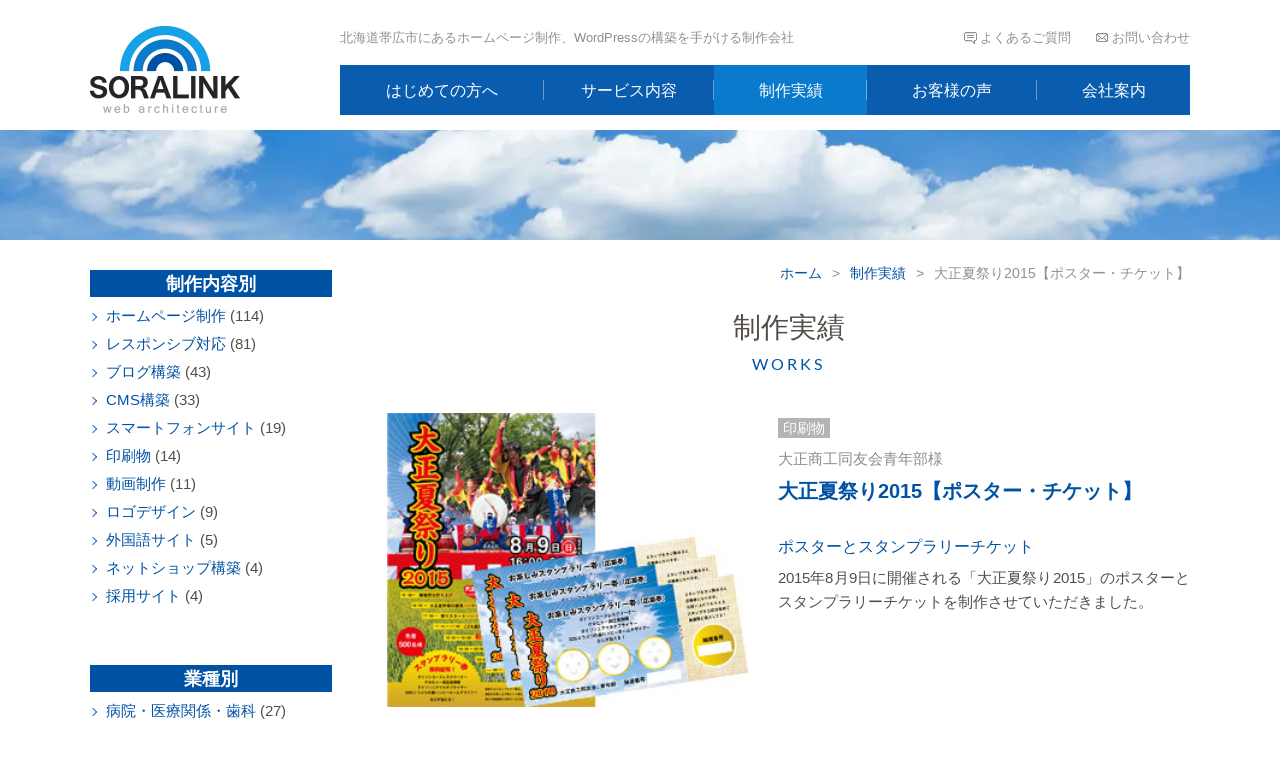

--- FILE ---
content_type: text/html; charset=UTF-8
request_url: https://www.soralink.com/work/taishofes2015
body_size: 7473
content:
<!DOCTYPE html>
<html lang="ja">
<head>
<meta charset="utf-8">
<title>  大正夏祭り2015【ポスター・チケット】（制作実績）｜ソラリンク［北海道帯広市のホームページ制作会社］</title>
<meta name="keywords" content="大正夏祭り2015【ポスター・チケット】,ソラリンク,帯広,北海道,ホームページ制作,デザイン,WordPress">
<meta name="description" content="北海道帯広市のホームページ制作会社「ソラリンク株式会社」の「大正夏祭り2015【ポスター・チケット】（制作実績）」ページです。">
<meta name="viewport" content="width=device-width, initial-scale=1.0, maximum-scale=2.0, user-scalable=yes">
<link rel="stylesheet" href="https://www.soralink.com/style.css">
<link rel="stylesheet" href="https://www.soralink.com/css/works.css">
<script src="https://www.soralink.com/js/jquery-1.11.3.min.js"></script>
<script src="https://www.soralink.com/js/common.js"></script>
<meta property="og:title" content="大正夏祭り2015【ポスター・チケット】｜ソラリンク株式会社">
<meta property="og:type" content="website">
<meta property="og:url" content="https://www.soralink.com/work/taishofes2015">
<meta property="og:image" content="https://www.soralink.com/wp/wp-content/uploads/2015/07/taishofes.jpg">
<meta property="og:site_name" content="ソラリンク株式会社">
<meta property="og:description" content="ソラリンク株式会社の制作事例「大正夏祭り2015【ポスター・チケット】」について紹介します。">
<meta property="fb:app_id" content="392124180835897">
<meta property="og:locale" content="ja_JP">
<link rel="icon" href="https://www.soralink.com/img/favicon.ico">
<meta name='robots' content='max-image-preview:large' />
<link rel="canonical" href="https://www.soralink.com/work/taishofes2015" />
<script async src="https://www.googletagmanager.com/gtag/js?id=UA-19459587-1"></script>
<script>
window.dataLayer = window.dataLayer || [];
function gtag(){dataLayer.push(arguments);}
gtag('js', new Date());
gtag('config', 'UA-19459587-1');
</script>
<style id='global-styles-inline-css' type='text/css'>
:root{--wp--preset--aspect-ratio--square: 1;--wp--preset--aspect-ratio--4-3: 4/3;--wp--preset--aspect-ratio--3-4: 3/4;--wp--preset--aspect-ratio--3-2: 3/2;--wp--preset--aspect-ratio--2-3: 2/3;--wp--preset--aspect-ratio--16-9: 16/9;--wp--preset--aspect-ratio--9-16: 9/16;--wp--preset--color--black: #000000;--wp--preset--color--cyan-bluish-gray: #abb8c3;--wp--preset--color--white: #ffffff;--wp--preset--color--pale-pink: #f78da7;--wp--preset--color--vivid-red: #cf2e2e;--wp--preset--color--luminous-vivid-orange: #ff6900;--wp--preset--color--luminous-vivid-amber: #fcb900;--wp--preset--color--light-green-cyan: #7bdcb5;--wp--preset--color--vivid-green-cyan: #00d084;--wp--preset--color--pale-cyan-blue: #8ed1fc;--wp--preset--color--vivid-cyan-blue: #0693e3;--wp--preset--color--vivid-purple: #9b51e0;--wp--preset--gradient--vivid-cyan-blue-to-vivid-purple: linear-gradient(135deg,rgb(6,147,227) 0%,rgb(155,81,224) 100%);--wp--preset--gradient--light-green-cyan-to-vivid-green-cyan: linear-gradient(135deg,rgb(122,220,180) 0%,rgb(0,208,130) 100%);--wp--preset--gradient--luminous-vivid-amber-to-luminous-vivid-orange: linear-gradient(135deg,rgb(252,185,0) 0%,rgb(255,105,0) 100%);--wp--preset--gradient--luminous-vivid-orange-to-vivid-red: linear-gradient(135deg,rgb(255,105,0) 0%,rgb(207,46,46) 100%);--wp--preset--gradient--very-light-gray-to-cyan-bluish-gray: linear-gradient(135deg,rgb(238,238,238) 0%,rgb(169,184,195) 100%);--wp--preset--gradient--cool-to-warm-spectrum: linear-gradient(135deg,rgb(74,234,220) 0%,rgb(151,120,209) 20%,rgb(207,42,186) 40%,rgb(238,44,130) 60%,rgb(251,105,98) 80%,rgb(254,248,76) 100%);--wp--preset--gradient--blush-light-purple: linear-gradient(135deg,rgb(255,206,236) 0%,rgb(152,150,240) 100%);--wp--preset--gradient--blush-bordeaux: linear-gradient(135deg,rgb(254,205,165) 0%,rgb(254,45,45) 50%,rgb(107,0,62) 100%);--wp--preset--gradient--luminous-dusk: linear-gradient(135deg,rgb(255,203,112) 0%,rgb(199,81,192) 50%,rgb(65,88,208) 100%);--wp--preset--gradient--pale-ocean: linear-gradient(135deg,rgb(255,245,203) 0%,rgb(182,227,212) 50%,rgb(51,167,181) 100%);--wp--preset--gradient--electric-grass: linear-gradient(135deg,rgb(202,248,128) 0%,rgb(113,206,126) 100%);--wp--preset--gradient--midnight: linear-gradient(135deg,rgb(2,3,129) 0%,rgb(40,116,252) 100%);--wp--preset--font-size--small: 13px;--wp--preset--font-size--medium: 20px;--wp--preset--font-size--large: 36px;--wp--preset--font-size--x-large: 42px;--wp--preset--spacing--20: 0.44rem;--wp--preset--spacing--30: 0.67rem;--wp--preset--spacing--40: 1rem;--wp--preset--spacing--50: 1.5rem;--wp--preset--spacing--60: 2.25rem;--wp--preset--spacing--70: 3.38rem;--wp--preset--spacing--80: 5.06rem;--wp--preset--shadow--natural: 6px 6px 9px rgba(0, 0, 0, 0.2);--wp--preset--shadow--deep: 12px 12px 50px rgba(0, 0, 0, 0.4);--wp--preset--shadow--sharp: 6px 6px 0px rgba(0, 0, 0, 0.2);--wp--preset--shadow--outlined: 6px 6px 0px -3px rgb(255, 255, 255), 6px 6px rgb(0, 0, 0);--wp--preset--shadow--crisp: 6px 6px 0px rgb(0, 0, 0);}:where(.is-layout-flex){gap: 0.5em;}:where(.is-layout-grid){gap: 0.5em;}body .is-layout-flex{display: flex;}.is-layout-flex{flex-wrap: wrap;align-items: center;}.is-layout-flex > :is(*, div){margin: 0;}body .is-layout-grid{display: grid;}.is-layout-grid > :is(*, div){margin: 0;}:where(.wp-block-columns.is-layout-flex){gap: 2em;}:where(.wp-block-columns.is-layout-grid){gap: 2em;}:where(.wp-block-post-template.is-layout-flex){gap: 1.25em;}:where(.wp-block-post-template.is-layout-grid){gap: 1.25em;}.has-black-color{color: var(--wp--preset--color--black) !important;}.has-cyan-bluish-gray-color{color: var(--wp--preset--color--cyan-bluish-gray) !important;}.has-white-color{color: var(--wp--preset--color--white) !important;}.has-pale-pink-color{color: var(--wp--preset--color--pale-pink) !important;}.has-vivid-red-color{color: var(--wp--preset--color--vivid-red) !important;}.has-luminous-vivid-orange-color{color: var(--wp--preset--color--luminous-vivid-orange) !important;}.has-luminous-vivid-amber-color{color: var(--wp--preset--color--luminous-vivid-amber) !important;}.has-light-green-cyan-color{color: var(--wp--preset--color--light-green-cyan) !important;}.has-vivid-green-cyan-color{color: var(--wp--preset--color--vivid-green-cyan) !important;}.has-pale-cyan-blue-color{color: var(--wp--preset--color--pale-cyan-blue) !important;}.has-vivid-cyan-blue-color{color: var(--wp--preset--color--vivid-cyan-blue) !important;}.has-vivid-purple-color{color: var(--wp--preset--color--vivid-purple) !important;}.has-black-background-color{background-color: var(--wp--preset--color--black) !important;}.has-cyan-bluish-gray-background-color{background-color: var(--wp--preset--color--cyan-bluish-gray) !important;}.has-white-background-color{background-color: var(--wp--preset--color--white) !important;}.has-pale-pink-background-color{background-color: var(--wp--preset--color--pale-pink) !important;}.has-vivid-red-background-color{background-color: var(--wp--preset--color--vivid-red) !important;}.has-luminous-vivid-orange-background-color{background-color: var(--wp--preset--color--luminous-vivid-orange) !important;}.has-luminous-vivid-amber-background-color{background-color: var(--wp--preset--color--luminous-vivid-amber) !important;}.has-light-green-cyan-background-color{background-color: var(--wp--preset--color--light-green-cyan) !important;}.has-vivid-green-cyan-background-color{background-color: var(--wp--preset--color--vivid-green-cyan) !important;}.has-pale-cyan-blue-background-color{background-color: var(--wp--preset--color--pale-cyan-blue) !important;}.has-vivid-cyan-blue-background-color{background-color: var(--wp--preset--color--vivid-cyan-blue) !important;}.has-vivid-purple-background-color{background-color: var(--wp--preset--color--vivid-purple) !important;}.has-black-border-color{border-color: var(--wp--preset--color--black) !important;}.has-cyan-bluish-gray-border-color{border-color: var(--wp--preset--color--cyan-bluish-gray) !important;}.has-white-border-color{border-color: var(--wp--preset--color--white) !important;}.has-pale-pink-border-color{border-color: var(--wp--preset--color--pale-pink) !important;}.has-vivid-red-border-color{border-color: var(--wp--preset--color--vivid-red) !important;}.has-luminous-vivid-orange-border-color{border-color: var(--wp--preset--color--luminous-vivid-orange) !important;}.has-luminous-vivid-amber-border-color{border-color: var(--wp--preset--color--luminous-vivid-amber) !important;}.has-light-green-cyan-border-color{border-color: var(--wp--preset--color--light-green-cyan) !important;}.has-vivid-green-cyan-border-color{border-color: var(--wp--preset--color--vivid-green-cyan) !important;}.has-pale-cyan-blue-border-color{border-color: var(--wp--preset--color--pale-cyan-blue) !important;}.has-vivid-cyan-blue-border-color{border-color: var(--wp--preset--color--vivid-cyan-blue) !important;}.has-vivid-purple-border-color{border-color: var(--wp--preset--color--vivid-purple) !important;}.has-vivid-cyan-blue-to-vivid-purple-gradient-background{background: var(--wp--preset--gradient--vivid-cyan-blue-to-vivid-purple) !important;}.has-light-green-cyan-to-vivid-green-cyan-gradient-background{background: var(--wp--preset--gradient--light-green-cyan-to-vivid-green-cyan) !important;}.has-luminous-vivid-amber-to-luminous-vivid-orange-gradient-background{background: var(--wp--preset--gradient--luminous-vivid-amber-to-luminous-vivid-orange) !important;}.has-luminous-vivid-orange-to-vivid-red-gradient-background{background: var(--wp--preset--gradient--luminous-vivid-orange-to-vivid-red) !important;}.has-very-light-gray-to-cyan-bluish-gray-gradient-background{background: var(--wp--preset--gradient--very-light-gray-to-cyan-bluish-gray) !important;}.has-cool-to-warm-spectrum-gradient-background{background: var(--wp--preset--gradient--cool-to-warm-spectrum) !important;}.has-blush-light-purple-gradient-background{background: var(--wp--preset--gradient--blush-light-purple) !important;}.has-blush-bordeaux-gradient-background{background: var(--wp--preset--gradient--blush-bordeaux) !important;}.has-luminous-dusk-gradient-background{background: var(--wp--preset--gradient--luminous-dusk) !important;}.has-pale-ocean-gradient-background{background: var(--wp--preset--gradient--pale-ocean) !important;}.has-electric-grass-gradient-background{background: var(--wp--preset--gradient--electric-grass) !important;}.has-midnight-gradient-background{background: var(--wp--preset--gradient--midnight) !important;}.has-small-font-size{font-size: var(--wp--preset--font-size--small) !important;}.has-medium-font-size{font-size: var(--wp--preset--font-size--medium) !important;}.has-large-font-size{font-size: var(--wp--preset--font-size--large) !important;}.has-x-large-font-size{font-size: var(--wp--preset--font-size--x-large) !important;}
/*# sourceURL=global-styles-inline-css */
</style>
</head>
<body>
<header id="pagetop">
	<h1><a href="https://www.soralink.com/"><img src="https://www.soralink.com/img/common/logo.webp" alt="ソラリンク株式会社ロゴ"></a></h1>
	<h2>北海道帯広市にあるホームページ制作、WordPressの構築を手がける制作会社</h2>
	<ul id="sub">
		<li><a href="https://www.soralink.com/contact/index.html">お問い合わせ</a></li>
		<li><a href="https://www.soralink.com/faq/index.html">よくあるご質問</a></li>
	</ul>
	<nav>
		<ul>
			<li class="m0"><a href="https://www.soralink.com/">ホーム</a></li>
			<li class="m1"><a href="https://www.soralink.com/guide/index.html">はじめての方へ</a><ul>
<li class="page_item page-item-26"><a href="https://www.soralink.com/guide/step.html">成果に繋げる3つのステップ</a></li>
<li class="page_item page-item-30"><a href="https://www.soralink.com/guide/flow.html">制作の流れ</a></li>
			</ul></li>
			<li class="m2"><a href="https://www.soralink.com/service/index.html">サービス内容</a><ul>
<li class="page_item page-item-44"><a href="https://www.soralink.com/service/web.html">ホームページ制作</a></li>
<li class="page_item page-item-46"><a href="https://www.soralink.com/service/cms.html">CMS構築・導入</a></li>
<li class="page_item page-item-539"><a href="https://www.soralink.com/service/smartphone.html">スマホ対応・レスポンシブ化</a></li>
<li class="page_item page-item-48"><a href="https://www.soralink.com/service/shop.html">ネットショップ構築</a></li>
<li class="page_item page-item-294"><a href="https://www.soralink.com/service/support.html">運用保守・サポート</a></li>
			</ul></li>
			<li class="m3"><a href="https://www.soralink.com/works/index.html">制作実績</a></li>
			<li class="m4"><a href="https://www.soralink.com/voices/index.html">お客様の声</a></li>
			<li class="m5"><a href="https://www.soralink.com/about/index.html">会社案内</a><ul>
<li class="page_item page-item-34"><a href="https://www.soralink.com/about/recruit.html">採用情報</a></li>
				<li><a href="https://www.soralink.com/blog/">ソラリンクBLOG</a></li>
				<li><a href="https://www.soralink.com/faq/index.html">よくあるご質問</a></li>
				<li><a href="https://www.soralink.com/contact/index.html">お問い合わせ</a></li>
				<li><a href="https://www.soralink.com/estimate/index.html">お見積り依頼</a></li>
			</ul></li>
		</ul>
	</nav>
	<div class="menu"><div class="menu1"></div><div class="menu2"></div><div class="menu3"></div></div>
</header><div id="headbg"></div>
<div class="cts">
	<div id="main">
		<div id="kulink"><a href="https://www.soralink.com/">ホーム</a>&gt;<a href="https://www.soralink.com/works/index.html">制作実績</a>&gt;<strong>大正夏祭り2015【ポスター・チケット】</strong></div>
		<section id="index1">
			<h2 class="titleb">制作実績<span>WORKS</span></h2>
			<article>
				<img src="https://www.soralink.com/wp/wp-content/uploads/2015/07/taishofes.jpg" alt="大正夏祭り2015【ポスター・チケット】">
				<ul>
<li><a href="https://www.soralink.com/work-cat/print/">印刷物</a></li>				</ul>
				<h1>大正商工同友会青年部様<strong>大正夏祭り2015【ポスター・チケット】</strong></h1>
<h5>ポスターとスタンプラリーチケット</h5><p>2015年8月9日に開催される「大正夏祭り2015」のポスターとスタンプラリーチケットを制作させていただきました。</p>			</article>
		</section>
		<div id="detail1" class="post-box">
			<p>よさこいと和太鼓をメインに</p>
<p>2015年8月9日（日）に、帯広の大正地区で開催される「大正夏祭り2015」のポスターと、スタンプラリーチケットを制作させて頂きました。</p>
<p>よさこいと和太鼓のイベントがあるということで、大きく写真を配置したデザインにしました。</p>
<p>&nbsp;</p>
<p>スタンプラリーチケットは、ミシン目で切り離して、そのまま引換券に。</p>
<p>ダイソン掃除機や、ケルヒャー高圧洗浄機、DSゲームソフトなどが当たるようなので、8月9日は是非ご参加ください～。</p>
<p>&nbsp;</p>
<p>「大正夏祭り2015」</p>
<p>日時：8月9日（日）16：00～21：00　雨天中止</p>
<p>場所：大正ふれあい広場</p>
<p>&nbsp;</p>
<p><div class="youtube"><iframe src="https://www.google.com/maps/embed?pb=!1m18!1m12!1m3!1d187383.32290726044!2d143.16554000000005!3d42.791216000000006!2m3!1f0!2f0!3f0!3m2!1i1024!2i768!4f13.1!3m3!1m2!1s0x5f738e4f49c4a9ad%3A0xeb6978c897ed8099!2z5aSn5q2j44G144KM44GC44GE5bqD5aC0!5e0!3m2!1sja!2sjp!4v1438277167264" width="660" height="400" frameborder="0"></iframe></div></p>
<p>&nbsp;</p>
<p>&nbsp;</p>
<p>&nbsp;</p>
<p>【ポスター】</p>
<p><img fetchpriority="high" decoding="async" class=" size-large wp-image-1454 alignnone" src="https://www.soralink.com/wp/wp-content/uploads/2015/07/poster-467x660.jpg" alt="poster" width="467" height="660" srcset="https://www.soralink.com/wp/wp-content/uploads/2015/07/poster-467x660.jpg 467w, https://www.soralink.com/wp/wp-content/uploads/2015/07/poster-149x210.jpg 149w, https://www.soralink.com/wp/wp-content/uploads/2015/07/poster-382x540.jpg 382w, https://www.soralink.com/wp/wp-content/uploads/2015/07/poster-212x300.jpg 212w, https://www.soralink.com/wp/wp-content/uploads/2015/07/poster-127x180.jpg 127w, https://www.soralink.com/wp/wp-content/uploads/2015/07/poster-283x400.jpg 283w, https://www.soralink.com/wp/wp-content/uploads/2015/07/poster.jpg 800w" sizes="(max-width: 467px) 100vw, 467px" /></p>
<p>（A2／片面カラー／コート135kg）</p>
<p>&nbsp;</p>
<p>【スタンプラリーチケット】</p>
<p><img decoding="async" class="alignnone size-full wp-image-1455" src="https://www.soralink.com/wp/wp-content/uploads/2015/07/ticket.jpg" alt="ticket" width="500" height="220" srcset="https://www.soralink.com/wp/wp-content/uploads/2015/07/ticket.jpg 500w, https://www.soralink.com/wp/wp-content/uploads/2015/07/ticket-210x92.jpg 210w, https://www.soralink.com/wp/wp-content/uploads/2015/07/ticket-300x132.jpg 300w, https://www.soralink.com/wp/wp-content/uploads/2015/07/ticket-180x79.jpg 180w, https://www.soralink.com/wp/wp-content/uploads/2015/07/ticket-400x176.jpg 400w" sizes="(max-width: 500px) 100vw, 500px" /></p>
<p>（148mm×65mm／片面カラー／上質紙180kg／ミシン目付き）</p>
<p>&nbsp;</p>
<p style="text-align: center"> </p>
<p style="text-align: center">－－－－－－－－－－－－－－－－－－</p>
<p style="text-align: center">（2016年8月追記）</p>
<p>&nbsp;</p>
<p>2016年度のポスター、チケットも制作させていただきました。</p>
<p>&nbsp;</p>
<p><img loading="lazy" decoding="async" class="size-full wp-image-1580 alignnone" src="https://www.soralink.com/wp/wp-content/uploads/2016/08/poster.jpg" alt="poster" width="467" height="660" srcset="https://www.soralink.com/wp/wp-content/uploads/2016/08/poster.jpg 467w, https://www.soralink.com/wp/wp-content/uploads/2016/08/poster-149x210.jpg 149w, https://www.soralink.com/wp/wp-content/uploads/2016/08/poster-382x540.jpg 382w, https://www.soralink.com/wp/wp-content/uploads/2016/08/poster-212x300.jpg 212w, https://www.soralink.com/wp/wp-content/uploads/2016/08/poster-127x180.jpg 127w, https://www.soralink.com/wp/wp-content/uploads/2016/08/poster-283x400.jpg 283w" sizes="auto, (max-width: 467px) 100vw, 467px" /></p>
<p>&nbsp;</p>
<p><img loading="lazy" decoding="async" class="alignnone size-full wp-image-1585" src="https://www.soralink.com/wp/wp-content/uploads/2015/07/chicket.jpg" alt="chicket" width="500" height="216" srcset="https://www.soralink.com/wp/wp-content/uploads/2015/07/chicket.jpg 500w, https://www.soralink.com/wp/wp-content/uploads/2015/07/chicket-210x91.jpg 210w, https://www.soralink.com/wp/wp-content/uploads/2015/07/chicket-300x130.jpg 300w, https://www.soralink.com/wp/wp-content/uploads/2015/07/chicket-180x78.jpg 180w, https://www.soralink.com/wp/wp-content/uploads/2015/07/chicket-400x173.jpg 400w" sizes="auto, (max-width: 500px) 100vw, 500px" /></p>
<p>&nbsp;</p>
		</div>
		<div id="other1">
			<h2 class="titleb2">その他の制作事例</h2>
			<article>
				<a href="https://www.soralink.com/work/nbs"><img src="https://www.soralink.com/wp/wp-content/uploads/2021/09/nbs.jpg" alt="株式会社ノベルズブリーディングサービス"></a>
				<h3><a href="https://www.soralink.com/work/nbs">株式会社ノベルズブリーディングサービス</a></h3>
			</article>
			<article>
				<a href="https://www.soralink.com/work/ansanburu"><img src="https://www.soralink.com/wp/wp-content/uploads/2015/04/ansanburu.jpg" alt="小規模多機能型居宅介護施設 あんさんぶる"></a>
				<h3><a href="https://www.soralink.com/work/ansanburu">小規模多機能型居宅介護施設 あんさんぶる</a></h3>
			</article>
			<article>
				<a href="https://www.soralink.com/work/taishokotsu-recruit"><img src="https://www.soralink.com/wp/wp-content/uploads/2023/03/taishokotsu-recruit.jpg" alt="大正交通有限会社　採用サイト"></a>
				<h3><a href="https://www.soralink.com/work/taishokotsu-recruit">大正交通有限会社　採用サイト</a></h3>
			</article>
		</div>
		<ul id="footcontact">
			<li><a href="https://www.soralink.com/contact/index.html"><h4>24時間受付</h4><h5><span>お気軽にご相談ください</span>お問い合わせ・ご相談</h5></a></li>
			<li><a href="https://www.soralink.com/estimate/index.html"><h4>お見積り無料</h4><h5><span>チェックするだけ、メールで簡単</span>お見積りのご依頼</h5></a></li>
		</ul>
	</div>
		<div id="side">
		<h3>制作内容別</h3>
		<ul class="sideul2">
	<li class="cat-item cat-item-38"><a href="https://www.soralink.com/work-cat/web">ホームページ制作</a> (114)
</li>
	<li class="cat-item cat-item-463"><a href="https://www.soralink.com/work-cat/responsive">レスポンシブ対応</a> (81)
</li>
	<li class="cat-item cat-item-37"><a href="https://www.soralink.com/work-cat/blog-service">ブログ構築</a> (43)
</li>
	<li class="cat-item cat-item-44"><a href="https://www.soralink.com/work-cat/cms">CMS構築</a> (33)
</li>
	<li class="cat-item cat-item-262"><a href="https://www.soralink.com/work-cat/smartphone-service">スマートフォンサイト</a> (19)
</li>
	<li class="cat-item cat-item-261"><a href="https://www.soralink.com/work-cat/print">印刷物</a> (14)
</li>
	<li class="cat-item cat-item-478"><a href="https://www.soralink.com/work-cat/movie">動画制作</a> (11)
</li>
	<li class="cat-item cat-item-448"><a href="https://www.soralink.com/work-cat/logo">ロゴデザイン</a> (9)
</li>
	<li class="cat-item cat-item-437"><a href="https://www.soralink.com/work-cat/language-service">外国語サイト</a> (5)
</li>
	<li class="cat-item cat-item-36"><a href="https://www.soralink.com/work-cat/shop">ネットショップ構築</a> (4)
</li>
	<li class="cat-item cat-item-464"><a href="https://www.soralink.com/work-cat/recruitsite">採用サイト</a> (4)
</li>
		</ul>
		<h3>業種別</h3>
		<ul class="sideul2">
	<li class="cat-item cat-item-264"><a href="https://www.soralink.com/work-cat/clinic">病院・医療関係・歯科</a> (27)
</li>
	<li class="cat-item cat-item-450"><a href="https://www.soralink.com/work-cat/life">暮らし・建築・不動産</a> (25)
</li>
	<li class="cat-item cat-item-456"><a href="https://www.soralink.com/work-cat/center">団体・施設</a> (11)
</li>
	<li class="cat-item cat-item-458"><a href="https://www.soralink.com/work-cat/company">一般企業</a> (10)
</li>
	<li class="cat-item cat-item-455"><a href="https://www.soralink.com/work-cat/food">飲食店・食品関係</a> (10)
</li>
	<li class="cat-item cat-item-467"><a href="https://www.soralink.com/work-cat/agri">農業・酪農関係</a> (8)
</li>
	<li class="cat-item cat-item-289"><a href="https://www.soralink.com/work-cat/car">自動車・機械関連</a> (6)
</li>
	<li class="cat-item cat-item-443"><a href="https://www.soralink.com/work-cat/beauty">美容・健康</a> (6)
</li>
	<li class="cat-item cat-item-253"><a href="https://www.soralink.com/work-cat/hotel">ホテル・宿</a> (5)
</li>
	<li class="cat-item cat-item-453"><a href="https://www.soralink.com/work-cat/sales">製品・物販</a> (4)
</li>
	<li class="cat-item cat-item-47"><a href="https://www.soralink.com/work-cat/sports">文化・スポーツ</a> (4)
</li>
	<li class="cat-item cat-item-46"><a href="https://www.soralink.com/work-cat/school">学校・教育</a> (4)
</li>
	<li class="cat-item cat-item-3"><a href="https://www.soralink.com/work-cat/other">その他</a> (3)
</li>
	<li class="cat-item cat-item-451"><a href="https://www.soralink.com/work-cat/municipality">自治体関連</a> (2)
</li>
	<li class="cat-item cat-item-457"><a href="https://www.soralink.com/work-cat/it">IT・システム</a> (1)
</li>
		</ul>
		<h3>地域別</h3>
		<ul class="sideul2">
	<li class="cat-item cat-item-491"><a href="https://www.soralink.com/work-cat/obihiro">帯広市</a> (64)
</li>
	<li class="cat-item cat-item-513"><a href="https://www.soralink.com/work-cat/memuro">芽室町</a> (10)
</li>
	<li class="cat-item cat-item-501"><a href="https://www.soralink.com/work-cat/kamishihoro">上士幌町</a> (7)
</li>
	<li class="cat-item cat-item-492"><a href="https://www.soralink.com/work-cat/makubetsu">幕別町</a> (7)
</li>
	<li class="cat-item cat-item-493"><a href="https://www.soralink.com/work-cat/otofuke">音更町</a> (7)
</li>
	<li class="cat-item cat-item-495"><a href="https://www.soralink.com/work-cat/shari">斜里町</a> (6)
</li>
	<li class="cat-item cat-item-502"><a href="https://www.soralink.com/work-cat/hakodate">函館市</a> (4)
</li>
	<li class="cat-item cat-item-497"><a href="https://www.soralink.com/work-cat/sapporo">札幌市</a> (3)
</li>
	<li class="cat-item cat-item-505"><a href="https://www.soralink.com/work-cat/ikeda">池田町</a> (3)
</li>
	<li class="cat-item cat-item-498"><a href="https://www.soralink.com/work-cat/oketo">置戸町</a> (2)
</li>
	<li class="cat-item cat-item-500"><a href="https://www.soralink.com/work-cat/taiki">大樹町</a> (2)
</li>
	<li class="cat-item cat-item-510"><a href="https://www.soralink.com/work-cat/tokyo">東京都</a> (2)
</li>
	<li class="cat-item cat-item-504"><a href="https://www.soralink.com/work-cat/kushiro">釧路市</a> (2)
</li>
	<li class="cat-item cat-item-506"><a href="https://www.soralink.com/work-cat/shimizu">清水町</a> (2)
</li>
	<li class="cat-item cat-item-516"><a href="https://www.soralink.com/work-cat/shibecha">標茶町</a> (1)
</li>
	<li class="cat-item cat-item-515"><a href="https://www.soralink.com/work-cat/wakkanai">稚内市</a> (1)
</li>
	<li class="cat-item cat-item-514"><a href="https://www.soralink.com/work-cat/honbetsu">本別町</a> (1)
</li>
	<li class="cat-item cat-item-512"><a href="https://www.soralink.com/work-cat/chitose">千歳市</a> (1)
</li>
	<li class="cat-item cat-item-511"><a href="https://www.soralink.com/work-cat/toyoura">豊浦町</a> (1)
</li>
	<li class="cat-item cat-item-517"><a href="https://www.soralink.com/work-cat/kiyosato">清里町</a> (1)
</li>
	<li class="cat-item cat-item-509"><a href="https://www.soralink.com/work-cat/aichi">愛知県</a> (1)
</li>
	<li class="cat-item cat-item-507"><a href="https://www.soralink.com/work-cat/kanagawa">神奈川県</a> (1)
</li>
	<li class="cat-item cat-item-503"><a href="https://www.soralink.com/work-cat/nakasatsunai">中札内村</a> (1)
</li>
	<li class="cat-item cat-item-499"><a href="https://www.soralink.com/work-cat/tomakomai">苫小牧市</a> (1)
</li>
	<li class="cat-item cat-item-496"><a href="https://www.soralink.com/work-cat/bekkai">別海町</a> (1)
</li>
	<li class="cat-item cat-item-494"><a href="https://www.soralink.com/work-cat/toyokoro">豊頃町</a> (1)
</li>
		</ul>
		<div id="areab">
			<h4>制作サポートエリア</h4>
			<p>ソラリンク株式会社は、帯広市を拠点とし、北海道全域（札幌、旭川、函館、釧路、苫小牧、室蘭、北見）をサポートエリアとしております。もちろん、メールやスカイプでの打ち合わせであれば、日本全国からのご依頼に対応可能です。</p>
		</div>
		<ul id="sidecontact">
			<li><a href="https://www.soralink.com/contact/index.html">お問い合わせ<br>ご相談はこちら</a></li>
			<li><a href="https://www.soralink.com/estimate/index.html"><span>メールで簡単</span>お見積りはこちら</a></li>
		</ul>
	</div></div>
<a id="totop" href="#pagetop"></a>
<footer>
	<ul>
		<li><a href="https://www.soralink.com/guide/index.html">はじめての方へ</a><ul>
<li class="page_item page-item-26"><a href="https://www.soralink.com/guide/step.html">成果に繋げる3つのステップ</a></li>
<li class="page_item page-item-30"><a href="https://www.soralink.com/guide/flow.html">制作の流れ</a></li>
		</ul></li>
		<li><a href="https://www.soralink.com/service/index.html">サービス内容</a><ul>
<li class="page_item page-item-44"><a href="https://www.soralink.com/service/web.html">ホームページ制作</a></li>
<li class="page_item page-item-46"><a href="https://www.soralink.com/service/cms.html">CMS構築・導入</a></li>
<li class="page_item page-item-539"><a href="https://www.soralink.com/service/smartphone.html">スマホ対応・レスポンシブ化</a></li>
<li class="page_item page-item-48"><a href="https://www.soralink.com/service/shop.html">ネットショップ構築</a></li>
<li class="page_item page-item-294"><a href="https://www.soralink.com/service/support.html">運用保守・サポート</a></li>
		</ul></li>
		<li><a href="https://www.soralink.com/works/index.html">制作実績</a><ul>
			<li><a href="https://www.soralink.com/work-cat/web/">ホームページ制作</a></li>
			<li><a href="https://www.soralink.com/work-cat/cms/">CMS構築</a></li>
			<li><a href="https://www.soralink.com/works/index.html">制作実績 一覧</a></li>
		</ul></li>
		<li><a href="https://www.soralink.com/voices/index.html">お客様の声</a></li>
		<li><a href="https://www.soralink.com/about/index.html">会社案内</a><ul>
<li class="page_item page-item-34"><a href="https://www.soralink.com/about/recruit.html">採用情報</a></li>
			<li><a href="https://www.soralink.com/blog/">ソラリンクBLOG</a></li>
			<li><a href="https://www.soralink.com/faq/index.html">よくあるご質問</a></li>
			<li><a href="https://www.soralink.com/contact/index.html">お問い合わせ</a></li>
			<li><a href="https://www.soralink.com/estimate/index.html">お見積り依頼</a></li>
		</ul></li>
	</ul>
	<div>
		<h2><a href="https://www.soralink.com/"><img src="https://www.soralink.com/img/common/logo.webp" alt="ソラリンク株式会社ロゴ"></a></h2>
		<h3>北海道帯広市のホームページ制作会社｜ソラリンク株式会社</h3>
		<p>〒080-0027<span></span>北海道帯広市西17条南5丁目11番地8<br>
		TEL・FAX／0155-29-4843<br>
		営業時間／9：00～17：30<br>
		定休日／土曜・日曜・祝日</p>
	</div>
</footer>
<div id="copyright">
	<small>Copyright © SORALINK. All Rights Reserved.</small>
	<ul>
		<li><a href="https://www.soralink.com/about/privacy.html">プライバシーポリシー</a></li>
		<li><a href="https://www.soralink.com/contact/index.html">お問い合わせ</a></li>
		<li><a href="https://www.soralink.com/site/index.html">サイトマップ</a></li>
	</ul>
</div>
<div id="spbg"></div>
<div id="change2"><div id="change"><div id="header2">
	<h2><a href="https://www.soralink.com/"><img src="https://www.soralink.com/img/common/logo.webp" alt="ソラリンク株式会社ロゴ"></a></h2>
	<nav>
		<ul>
			<li class="m1"><a href="https://www.soralink.com/guide/index.html">はじめての方へ</a><ul>
<li class="page_item page-item-26"><a href="https://www.soralink.com/guide/step.html">成果に繋げる3つのステップ</a></li>
<li class="page_item page-item-30"><a href="https://www.soralink.com/guide/flow.html">制作の流れ</a></li>
			</ul></li>
			<li class="m2"><a href="https://www.soralink.com/service/index.html">サービス内容</a><ul>
<li class="page_item page-item-44"><a href="https://www.soralink.com/service/web.html">ホームページ制作</a></li>
<li class="page_item page-item-46"><a href="https://www.soralink.com/service/cms.html">CMS構築・導入</a></li>
<li class="page_item page-item-539"><a href="https://www.soralink.com/service/smartphone.html">スマホ対応・レスポンシブ化</a></li>
<li class="page_item page-item-48"><a href="https://www.soralink.com/service/shop.html">ネットショップ構築</a></li>
<li class="page_item page-item-294"><a href="https://www.soralink.com/service/support.html">運用保守・サポート</a></li>
			</ul></li>
			<li class="m3"><a href="https://www.soralink.com/works/index.html">制作実績</a></li>
			<li class="m4"><a href="https://www.soralink.com/voices/index.html">お客様の声</a></li>
			<li class="m5"><a href="https://www.soralink.com/about/index.html">会社案内</a><ul>
<li class="page_item page-item-34"><a href="https://www.soralink.com/about/recruit.html">採用情報</a></li>
				<li><a href="https://www.soralink.com/blog/">ソラリンクBLOG</a></li>
				<li><a href="https://www.soralink.com/faq/index.html">よくあるご質問</a></li>
				<li><a href="https://www.soralink.com/contact/index.html">お問い合わせ</a></li>
				<li><a href="https://www.soralink.com/estimate/index.html">お見積り依頼</a></li>
			</ul></li>
		</ul>
	</nav>
	<div class="menu"><div class="menu1"></div><div class="menu2"></div><div class="menu3"></div></div>
</div></div></div>
<script type="speculationrules">
{"prefetch":[{"source":"document","where":{"and":[{"href_matches":"/*"},{"not":{"href_matches":["/wp/wp-*.php","/wp/wp-admin/*","/wp/wp-content/uploads/*","/wp/wp-content/*","/wp/wp-content/plugins/*","/wp/wp-content/themes/soralink2020/*","/*\\?(.+)"]}},{"not":{"selector_matches":"a[rel~=\"nofollow\"]"}},{"not":{"selector_matches":".no-prefetch, .no-prefetch a"}}]},"eagerness":"conservative"}]}
</script>
</body>
</html>

--- FILE ---
content_type: text/css
request_url: https://www.soralink.com/css/works.css
body_size: 822
content:
@charset "utf-8";

header nav ul li.m3 a{
	color:#FFF;
	background-color:#0A7BCC;
	}
#header2 nav ul li.m3 a{
	color:#FFF;
	background-color:#0A5CAE;
	}
header nav ul li.m3 ul li a,#header2 nav ul li.m3 ul li a{
	color:#0A5CAE;
	background:none;
	}
header nav ul li.m3 ul li a:hover,#header2 nav ul li.m3 ul li a:hover{
	background-color:#DDE9F2;
	}
header nav ul li.m3 ul li.current_page_item a,#header2 nav ul li.m3 ul li.current_page_item a{
	background-color:#DDE9F2;
	}
@media screen and (max-width:900px){
header nav ul li.m3 a,#header2 nav ul li.m3 a{
	background-color:#0A7BCC;
	border-bottom:1px solid #0052A4;
	}
}
#index1 article{
	margin-top:60px;
	overflow:hidden;
	zoom:1;
	border-bottom:1px dotted #CCC;
	padding-bottom:40px;
	}
#index1 article:first-of-type{
	margin-top:40px;
	}
#index1 article img{
	float:left;
	width:45%;
	height:auto;
	margin-right:30px;
	}
#index1 article ul{
	overflow:hidden;
	zoom:1;
	}
#index1 article ul li a{
	font-size:14px;
	display:inline-block;
	margin:5px 5px 0 0;
	float:left;
	color:#FFF;
	background-color:#B4B4B4;
	padding:2px 5px 2px 5px;
	}
#index1 article ul li:last-of-type a{
	margin-right:0;
	}
#index1 article ul li a:hover{
	text-decoration:none;
	filter: alpha(opacity=80);
	-moz-opacity:0.8;
	opacity:0.8;
	}
#index1 article h3,#index1 article h1{
	font-size:15px;
	font-weight:normal;
	color:#8C8C8C;
	margin-top:12px;
	padding-top:0;
	text-align:left;
	_zoom: 1;
	overflow: hidden;
	}
#index1 article h3 strong,#index1 article h1 strong{
	margin-top:8px;
	font-size:20px;
	display:block;
	line-height:1.5;
	color:#0052A4;
	}
#index1 article h4{
	display:inline-block;
	font-size:15px;
	font-weight:normal;
	margin-top:6px;
	background:url(../img/common/outlink.webp) no-repeat right center;
	-webkit-background-size:8px 7px;
	background-size:8px 7px;
	padding-right:15px;
	_zoom: 1;
	overflow: hidden;
	}
#index1 article h5{
	display:block;
	font-size:16px;
	font-weight:normal;
	padding-top:30px;
	color:#0052A4;
	line-height:1.4;
	_zoom: 1;
	overflow: hidden;
	}
#index1 article p{
	font-size:15px;
	padding-top:8px;
	line-height:1.6;
	_zoom: 1;
	overflow: hidden;
	}
#index1 article h6{
	text-align:right;
	margin-top:10px;
	_zoom: 1;
	overflow: hidden;
	}
#detail1{
	padding:50px 0 60px 0;
	border-bottom:1px dotted #CCC;
	}
#other1{
	padding-top:60px;
	overflow:hidden;
	zoom:1;
	}
#other1 article{
	float:left;
	width:28%;
	margin:25px 7% 0 0;
	text-align:center;
	}
#other1 article:last-of-type{
	margin-right:0;
	}
#other1 article img{
	width:100%;
	height:auto;
	}
#other1 article h3{
	text-align:left;
	font-size:16px;
	font-weight:normal;
	margin-top:15px;
	line-height:1.4;
	display:inline-block;
	}
@media screen and (max-width:900px){
#index1 article{
	margin-top:40px;
	padding-bottom:40px;
	}
#index1 article img{
	float:none;
	width:auto;
	margin:0 auto;
	}
#index1 article ul{
	padding-top:15px;
	}
#index1 article h5{
	padding-top:20px;
	}
#detail1{
	padding:35px 0 50px 0;
	}
#other1{
	padding-top:50px;
	}
#other1 article{
	width:30%;
	margin:20px 5% 0 0;
	}
#other1 article h3{
	font-size:15px;
	margin-top:12px;
	}
}